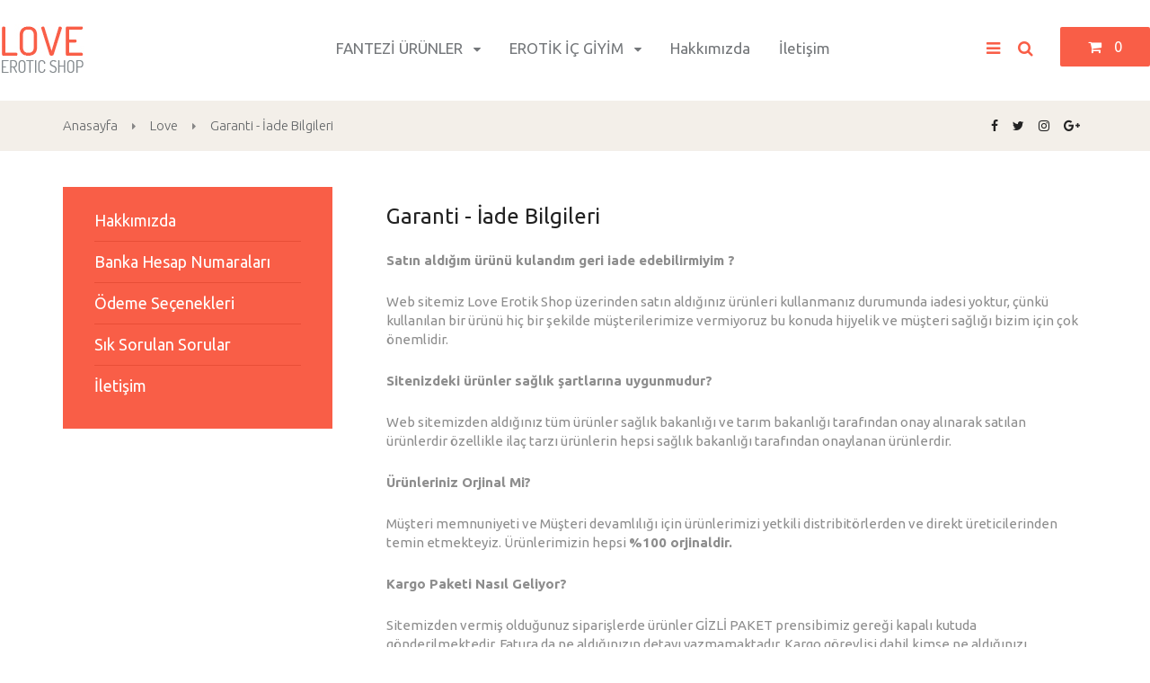

--- FILE ---
content_type: text/html; charset=UTF-8
request_url: https://www.loveeroticshop.com/love/garanti-iade-bilgileri
body_size: 4049
content:
<!DOCTYPE html><html lang=tr dir=ltr><head><title>Love Erotik Shop, Sex Shop Eskisehir, Seks Shop Eskisehir, Eskisehir seks shop, Eskisehir seks shop</title><meta name=description content="Eskişehir erotik shop mağazamızda vibratör, şişme bebek, realistik vajina, erotik iç giyim ürünleri bulunuyor. Cinsel hayatınızı renklendirin." /><meta name=keywords content="eskisehir, erotik shop, sex shop, eskisehir seks shop, geciktirici, sprey, şişme bebek, dildo vibratör, sexi kostüm" /><meta charset=UTF-8 /><meta http-equiv=X-UA-Compatible content="IE=edge" /><meta name=viewport content="width=device-width, initial-scale=1" /><meta name=robots content="index,follow" /><meta name=generator content="CMS 1.0.0" /><meta name=author content="https://plus.google.com/+Sevenadworks" /><meta property="og:type" content=website /><meta property="og:title" content="Love Erotik Shop, Sex Shop Eskisehir, Seks Shop Eskisehir, Eskisehir seks shop, Eskisehir seks shop" /><meta property="og:description" content="Eskişehir erotik shop mağazamızda vibratör, şişme bebek, realistik vajina, erotik iç giyim ürünleri bulunuyor. Cinsel hayatınızı renklendirin." /><meta property="og:url" content="https://www.loveeroticshop.com/tr/love/garanti-iade-bilgileri" /><meta property="og:image" content="https://www.loveeroticshop.com/images/love-erotik-shop-sosyal.jpg" /><meta property="og:site_name" content="Love Erotik Shop, Sex Shop Eskisehir, Seks Shop Eskisehir, Eskisehir seks shop, Eskisehir seks shop" /><meta name=google-site-verification content=pYOnVawwta-IVlAM6H1ZNYlsRzBU7RxzdsgRlrgclM0 /><meta name="msvalidate.01" content="" /><meta name='yandex-verification' content='' /><link rel=publisher href="https://plus.google.com/" /><link rel=canonical href="https://www.loveeroticshop.com/tr/love/garanti-iade-bilgileri" /><link rel="shortcut icon" href="/favicon.ico" type=image/x-icon /><link href="https://fonts.googleapis.com/css?family=Ubuntu:300,400,500,700" rel=stylesheet /><link rel=stylesheet href="/css/font-awesome.min.css"><link rel=stylesheet type=text/css href="/css/bootstrap.min.css" /><link rel=stylesheet type=text/css href="/css/fancybox.css" /><link rel=stylesheet type=text/css href="/css/validation-engine.css" /><link rel=stylesheet type=text/css href="/css/style.css" /><!--[if lt IE 9]><script type=text/javascript src="/js/html5shiv.min.js"></script><script type=text/javascript src="/js/respond.min.js"></script><![endif]--></head><body><header class=header><a class=loveeroticshop href=/><img src="/images/love-erotik-shop.jpg" alt="love erotik shop" width=94 height=56 /></a><div class=menu-area><nav class=navigation><ul class="main-menu list-unstyled"><li class="category fantezi-urunler"><a>FANTEZİ ÜRÜNLER <i class="fa fa-caret-down" aria-hidden=true></i></a><ul class=list-unstyled><li><ol class=list-unstyled><li><a href=/fantezi-urunler/realistik-penisler>REALİSTİK PENİSLER</a></li><li><a href=/fantezi-urunler/vibratorler>VİBRATÖRLER</a></li><li><a href=/fantezi-urunler/sisme-mankenler>ŞİŞME MANKENLER</a></li><li><a href=/fantezi-urunler/vajinalar>VAJİNALAR</a></li><li><a href=/fantezi-urunler/belden-baglamalilar>BELDEN BAĞLAMALILAR</a></li><li><a href=/fantezi-urunler/masaj-yaglari>MASAJ YAĞLARI</a></li><li><a href=/fantezi-urunler/kayganlastiricilar>KAYGANLAŞTIRICILAR</a></li><li><a href=/fantezi-urunler/fantezi-aksesuarlar>FANTEZİ AKSESUARLAR</a></li><li><a href=/fantezi-urunler/penis-gelistiriciler>PENİS GELİŞTİRİCİLER</a></li><li><a href=/fantezi-urunler/afrodizyaklar>AFRODİZYAKLAR</a></li><li><a href=/fantezi-urunler/prezervatifler>PREZERVATİFLER</a></li><li><a href=/fantezi-urunler/geciktiriciler>GECİKTİRİCİLER</a></li></ol></li></ul></li><li class="category erotik-ic-giyim"><a>EROTİK İÇ GİYİM <i class="fa fa-caret-down" aria-hidden=true></i></a><ul class=list-unstyled><li><ol class=list-unstyled><li><a href=/erotik-ic-giyim/deri-ic-giyim>DERİ İÇ GİYİM</a></li><li><a href=/erotik-ic-giyim/vucut-coraplari>VÜCUT ÇORAPLARI</a></li><li><a href=/erotik-ic-giyim/sexy-kostumler>SEXY KOSTÜMLER</a></li><li><a href=/erotik-ic-giyim/jartiyer-gecelikler>JARTİYER & GECELİKLER</a></li></ol></li></ul></li><li class="hidden-sm "><a href=/love/hakkimizda>Hakkımızda</a></li><li class="hidden-sm "><a href=/love/iletisim>İletişim</a></li></ul></nav><nav class=mobile-navigation><ul class="main-menu list-unstyled"><li><a href=/fantezi-urunler>FANTEZİ ÜRÜNLER</a><i class="fa fa-caret-down" aria-hidden=true data-toggle=collapse data-target="#menu-fantezi-urunler"></i><div class=clear-both></div><ul id=menu-fantezi-urunler class="collapse list-unstyled"><li><a href=/fantezi-urunler/realistik-penisler>REALİSTİK PENİSLER</a></li><li><a href=/fantezi-urunler/vibratorler>VİBRATÖRLER</a></li><li><a href=/fantezi-urunler/sisme-mankenler>ŞİŞME MANKENLER</a></li><li><a href=/fantezi-urunler/vajinalar>VAJİNALAR</a></li><li><a href=/fantezi-urunler/belden-baglamalilar>BELDEN BAĞLAMALILAR</a></li><li><a href=/fantezi-urunler/masaj-yaglari>MASAJ YAĞLARI</a></li><li><a href=/fantezi-urunler/kayganlastiricilar>KAYGANLAŞTIRICILAR</a></li><li><a href=/fantezi-urunler/fantezi-aksesuarlar>FANTEZİ AKSESUARLAR</a></li><li><a href=/fantezi-urunler/penis-gelistiriciler>PENİS GELİŞTİRİCİLER</a></li><li><a href=/fantezi-urunler/afrodizyaklar>AFRODİZYAKLAR</a></li><li><a href=/fantezi-urunler/prezervatifler>PREZERVATİFLER</a></li><li><a href=/fantezi-urunler/geciktiriciler>GECİKTİRİCİLER</a></li></ul></li><li><a href=/erotik-ic-giyim>EROTİK İÇ GİYİM</a><i class="fa fa-caret-down" aria-hidden=true data-toggle=collapse data-target="#menu-erotik-ic-giyim"></i><div class=clear-both></div><ul id=menu-erotik-ic-giyim class="collapse list-unstyled"><li><a href=/erotik-ic-giyim/deri-ic-giyim>DERİ İÇ GİYİM</a></li><li><a href=/erotik-ic-giyim/vucut-coraplari>VÜCUT ÇORAPLARI</a></li><li><a href=/erotik-ic-giyim/sexy-kostumler>SEXY KOSTÜMLER</a></li><li><a href=/erotik-ic-giyim/jartiyer-gecelikler>JARTİYER & GECELİKLER</a></li></ul></li><li class="hidden-sm "><a href=/love/hakkimizda>Hakkımızda</a></li><li class="hidden-sm "><a href=/love/iletisim>İletişim</a></li></ul></nav><a class="btn basket shadow-none hidden-xs" href=/sepetim><i class="fa fa-shopping-cart" aria-hidden=true></i> 0</a><button class="btn search-btn shadow-none outline-none hidden-xs"><i class="fa fa-search" aria-hidden=true></i></button><button class="btn menu-btn shadow-none outline-none hidden-xs"><i class="fa fa-bars" aria-hidden=true></i></button><button class="btn main-menu-btn shadow-none outline-none visible-xs"><i class="fa fa-list" aria-hidden=true></i><span class=padding-left-10>Menü</span></button><button class="btn search-btn shadow-none outline-none visible-xs"><i class="fa fa-search" aria-hidden=true></i><span class=padding-left-10>Arama</span></button><button class="btn menu-btn shadow-none outline-none visible-xs"><i class="fa fa-bars" aria-hidden=true></i><span class=padding-left-10>Üyelik</span></button><a class="btn basket shadow-none visible-xs" href=/sepetim><i class="fa fa-shopping-cart" aria-hidden=true></i> 0</a><div class=search-area><form id=arama-form class="arama-form overflow-hidden" action=/arama method=post enctype=application/x-www-form-urlencoded><div class=input-group><input type=text name=arama class="search-query form-control border-none radius-none shadow-none" placeholder=Ara autocomplete=off /><span class=input-group-btn><button class="btn border-none radius-none shadow-none outline-none" type=submit><i class="fa fa-search" aria-hidden=true></i></button></span></div><input class=display-none type=text name=arama1 value="" /><input type=hidden name=arama2 value="" /></form></div><ul class="menu-list list-unstyled"><li><a href=/uyelik>Üye Girişi</a></li><li><a href=/uyelik>Yeni Üyelik</a></li></ul><div class=clear-both></div></div></header><div class=content-header><div class=container><ul class=list-unstyled><li><a href=/>Anasayfa</a></li><li><i class="fa fa-caret-right" aria-hidden=true></i><a href=/love>Love</a></li><li><i class="fa fa-caret-right" aria-hidden=true></i><a href=/love/garanti-iade-bilgileri>Garanti - İade Bilgileri</a></li></ul><ol class=list-unstyled><li><a href="https://www.facebook.com/Eskisehireroticshop/" target=_blank><i class="fa fa-facebook" aria-hidden=true></i></a></li><li><a href="https://twitter.com/LoveErotikShop" target=_blank><i class="fa fa-twitter" aria-hidden=true></i></a></li><li><a href="https://www.instagram.com/loveeroticshop/" target=_blank><i class="fa fa-instagram" aria-hidden=true></i></a></li><li><a href="https://plus.google.com/b/106071710781866481512/+Eskisehireroticshop" target=_blank><i class="fa fa-google-plus" aria-hidden=true></i></a></li></ol></div></div><div class="container-area container"><aside class=pages-menu><ul class=list-unstyled><li><a href=/love/hakkimizda>Hakkımızda</a></li><li><a href=/love/banka-hesap-numaralari>Banka Hesap Numaraları</a></li><li><a href=/love/odeme-secenekleri>Ödeme Seçenekleri</a></li><li><a href=/love/sik-sorulan-sorular>Sık Sorulan Sorular </a></li><li><a href=/love/iletisim>İletişim</a></li></ul></aside><aside class=pages-area><h1>Garanti - İade Bilgileri</h1><div class=content-text><p><strong>Satın aldığım ürünü kulandım geri iade edebilirmiyim ?</strong></p><p>Web sitemiz Love Erotik Shop üzerinden satın aldığınız ürünleri kullanmanız durumunda iadesi yoktur, çünkü kullanılan bir ürünü hiç bir şekilde müşterilerimize vermiyoruz bu konuda hijyelik ve müşteri sağlığı bizim için çok önemlidir.</p><p><strong>Sitenizdeki ürünler sağlık şartlarına uygunmudur?</strong></p><p>Web sitemizden aldığınız tüm ürünler sağlık bakanlığı ve tarım bakanlığı tarafından onay alınarak satılan ürünlerdir özellikle ilaç tarzı ürünlerin hepsi sağlık bakanlığı tarafından onaylanan ürünlerdir.</p><p><strong>Ürünleriniz Orjinal Mi?</strong></p><p>Müşteri memnuniyeti ve Müşteri devamlılığı için ürünlerimizi yetkili distribitörlerden ve direkt üreticilerinden temin etmekteyiz. Ürünlerimizin hepsi <strong>%100 orjinaldir.</strong></p><p><strong>Kargo Paketi Nasıl Geliyor?</strong></p><p>Sitemizden vermiş olduğunuz siparişlerde ürünler GİZLİ PAKET prensibimiz gereği kapalı kutuda gönderilmektedir. Fatura da ne aldığınızın detayı yazmamaktadır. Kargo görevlisi dahil kimse ne aldığınızı göremez, bilemez.</p></div></aside></div><div class="content-bottom container"><ul class=list-unstyled><li><strong>150 TL Üzeri Ücretsiz Kargo</strong><i class="fa fa-truck" aria-hidden=true></i><p>Verdiğiniz toplam sipariş tutarı <strong>150 TL</strong> üzerinde ise kargo için ücret almıyoruz.</li><li><strong>Güvenli Alışveriş</strong><i class="fa fa-shield" aria-hidden=true></i><p>128/256 bit Comodo SSL Sertifikaları ile veri ve bilgi güvenliğiniz koruma altındadır.</li><li><strong>Whatsapp Sipariş</strong><i class="fa fa-whatsapp" aria-hidden=true></i><p>Whatsapp üzerinden 7/24 Online Sipariş verebilirsiniz. <br/>Tel: 0546 869 69 43</li></ul><p class=phone>0546 869 69 43 <i class="fa fa-phone" aria-hidden=true></i> 0543 633 13 25</p></div><footer class=footer><div class="container position-relative"><ul class="links list-unstyled"><li><a href=/hesabim/siparislerim>Sipariş Takibi, Sorgula</a></li><li><a href=/love/garanti-iade-bilgileri>Garanti - İade Bilgileri</a></li><li><a href=/love/gizlilik-ve-kullanim>Gizlilik ve Kullanım</a></li></ul><ul class="links list-unstyled"><li><a href=/love/hakkimizda>Love Sağlık Hakkında</a></li><li><a href=/love/banka-hesap-numaralari>Banka Hesap Numaları</a></li><li><a href=/love/odeme-secenekleri>Ödeme Seçenekleri</a></li><li><a href=/love/sik-sorulan-sorular>Sık Sorulan Sorular</a></li><li><a href=/love/iletisim>Bize Ulaşın</a></li></ul><address>İsmet İnönü 1 Caddesi, 52/2 Ilgaz İş Hanı, Kat: 1, Doktorlar Tramvay Durağı Karşısı Eskişehir, Love Sağlık, Erotic Shop Ürünleri.</address><p><i class="fa fa-check-circle-o" aria-hidden=true></i><span>İNTERNETTE GÜVENLİ ALIŞVERİŞ</span></p><button class="btn border-none radius-none outline-none"><i class="fa fa-angle-up" aria-hidden=true></i></button></div></footer><div class=copyright><div class=container><p class=float-left>Copyright © 2016-2024 Love Sağlık Ürünleri Eskişehir.</p><ul class=list-unstyled><li><a href="https://www.facebook.com/Eskisehireroticshop/" target=_blank><i class="fa fa-facebook" aria-hidden=true></i></a></li><li><a href="https://twitter.com/LoveErotikShop" target=_blank><i class="fa fa-twitter" aria-hidden=true></i></a></li><li><a href="https://www.instagram.com/loveeroticshop/" target=_blank><i class="fa fa-instagram" aria-hidden=true></i></a></li><li><a href="https://plus.google.com/b/106071710781866481512/+Eskisehireroticshop" target=_blank><i class="fa fa-google-plus" aria-hidden=true></i></a></li></ul><p class=float-right><a class=sevenadworks href="http://www.sevenadworks.com"><img src="/images/site-technology-seven-adworks.png" alt="seven adworks" width=161 height=17 /></a></p></div></div><script type=text/javascript src="/js/jquery-2.2.3.min.js"></script><script type=text/javascript src="/js/bootstrap.min.js"></script><script type=text/javascript src="/js/fancybox.js"></script><script type=text/javascript src="/js/validation-engine.js"></script><script type=text/javascript src="/js/validation-engine-tr.js"></script><script type=text/javascript src="/js/maskedinput.min.js"></script><script type=text/javascript src="/js/run.js"></script><script> (function(i,s,o,g,r,a,m){i['GoogleAnalyticsObject']=r;i[r]=i[r]||function(){(i[r].q=i[r].q||[]).push(arguments)},i[r].l=1*new Date();a=s.createElement(o),m=s.getElementsByTagName(o)[0];a.async=1;a.src=g;m.parentNode.insertBefore(a,m) })(window,document,'script','https://www.google-analytics.com/analytics.js','ga'); ga('create', 'UA-92070567-1', 'auto'); ga('send', 'pageview');</script><script src="https://maps.googleapis.com/maps/api/js?key=AIzaSyCwVKQOahnEYeDaYbUifnUyK7lB62Y_p_o" type=text/javascript></script><script type=text/javascript> function init_map(){var myOptions = {zoom:17,center:new google.maps.LatLng(39.778606, 30.515037),scrollwheel:false,mapTypeId: google.maps.MapTypeId.ROADMAP};map = new google.maps.Map(document.getElementById("gmap_canvas"),myOptions);marker = new google.maps.Marker({map: map,icon:"/images/beachflag.png",position: new google.maps.LatLng(39.778606, 30.515037)});}google.maps.event.addDomListener(window, 'load', init_map);</script></body></html>

--- FILE ---
content_type: text/css
request_url: https://www.loveeroticshop.com/css/style.css
body_size: 5889
content:
@charset "utf-8";

/*
  ************************************************************************
  *  STYLE
  ************************************************************************  
*/
html, body { height:100%; position: relative; }
body { color:#8d8d8d; font-size:15px; font-family: 'Ubuntu', sans-serif; }
.about-body { background-color:#e1e3e5; }
.about-header { padding-top:50px; padding-bottom:60px; }
.age-area { height:100%; margin-bottom:-140px; padding-bottom:140px; }
.age-area h1 { margin-top:0px; margin-bottom:10px; color:#000000; font-size:26px; font-weight:400; }
.age-area p { max-width:760px; margin-left:auto; margin-right:auto; color:#848a8e; font-size:14px; }
.age-question { padding:20px 0px; color:#f54f36; font-size:55px; }
.age-question a { color:#f54f36; cursor:pointer; }
.about-footer { height:140px; overflow:hidden; padding-top:40px; padding-bottom:40px; color:#ffffff; font-size:14px; background-color:#383a3b; }
.about-footer p { margin-bottom:0px; }

.swiper-container { width:100%; position:relative; }
.swiper-wrapper { background-image:url(/images/slide-1.jpg); background-repeat:no-repeat; background-position:center center; background-size:cover; }
.swiper-slide { display:table; text-align:center; color:#ffffff; position:relative; z-index:0; background-repeat:no-repeat; background-position:center center; background-size:cover; }
.swiper-slide .slide-text { max-width:1140px; display: table-cell; margin:0px auto; vertical-align:middle; position:relative; z-index:2; }
.swiper-slide p { margin-bottom:30px; padding-bottom:20px; color:#ffffff; font-size:22px; position:relative; -webkit-transition: all 0.3s ease-in-out; -o-transition: all 0.3s ease-in-out; transition: all 0.3s ease-in-out; }
.swiper-slide p:after {  content: '';  width:100px;  height: 4px;  display: block;  position: absolute;  bottom: 0;  background-color: #fd806e;  left: 50%; margin-left: -50px; -webkit-transition: all 0.3s ease-in-out;  -o-transition: all 0.3s ease-in-out;  transition: all 0.3s ease-in-out; }
.swiper-slide h2 { margin-bottom:10px; color:#ffffff; font-size:70px; font-weight:700; }
.swiper-slide h3 { margin-top:0px; margin-bottom:40px; color:#ffffff; font-size:55px; font-weight:400; }
.swiper-slide a.btn { padding:10px 36px; color:#ffffff; font-size:20px; border-radius:2px; background-color:#f95e47; }
.swiper-slide:hover p:after { width:160px; margin-left: -80px; }
.swiper-button-next { color:#f95e47; font-size:54px; background:none !important; }
.swiper-button-prev { color:#f95e47; font-size:54px; background:none !important; }

.header { max-width:1360px; min-height:112px; margin:0px auto; position:relative; z-index:2; }
.header .loveeroticshop { display:inline-block; float:left; margin-top:27px; position:relative; z-index:2; }
.header .basket { padding:10px 0px; text-align:center; color:#ffffff; font-size:16px; border-radius:2px; background-color:#f95e47; }
.header .basket > i { margin-right:10px; }
.header .main-menu-btn, .header .search-btn, .header .menu-btn { color:#f95e47; font-size:16px; }
.header .search-area { visibility: hidden; opacity:0; position:absolute; box-shadow:0px 0 5px rgba(0, 0, 0, 0.35); background-color:#ffffff; -webkit-transition: all 0.3s ease-in-out; -moz-transition: all 0.3s ease-in-out; -ms-transition: all 0.3s ease-in-out; -o-transition: all 0.3s ease-in-out; transition: all 0.3s ease-in-out; }
.header .search-area-active { visibility:visible; opacity:1; }
.header .search-area form .input-group .form-control { height:52px; padding:16px 16px; }
.header .search-area form .btn { padding:16px 16px; color:#fd806e; background-color:#ffffff; }
.header .menu-list { visibility: hidden; opacity:0; position:absolute; z-index:4; box-shadow:0px 0 5px rgba(0, 0, 0, 0.35); background-color:#ffffff; -webkit-transition: all 0.3s ease-in-out; -moz-transition: all 0.3s ease-in-out; -ms-transition: all 0.3s ease-in-out; -o-transition: all 0.3s ease-in-out; transition: all 0.3s ease-in-out; } 
.header .menu-list-active { visibility:visible; opacity:1; }

.index-content { padding-top:50px; padding-bottom:0px; }
.index-content > h6 { margin-left:42px; margin-bottom:30px; color:#222222; font-size:20px; }
.category-list { overflow:hidden; clear:both; margin-bottom:20px; text-align:center; }
.category-list > li { max-width:555px; display:inline-block; overflow:hidden; margin-bottom:30px; text-align:left; color:#f94328; font-size:18px; border-radius:2px; position:relative; }
.category-list > li > a { display:block; overflow:hidden; }
.category-list > li > h4, .category-list > li > h5 { margin:0px; color:#616466; font-size:24px; font-weight:400; position:absolute; left:50px; top:100px; z-index:1; }
.category-list > li > h4 { color:#f95e47; font-size:32px; font-weight:700; top:135px; }
.category-list > li > span { position:absolute; right:36px; bottom:26px; z-index:1; cursor:pointer; }

.producst-list { overflow:hidden; clear:both; margin-bottom:20px; text-align:center; vertical-align:top; }
.producst-list > li { width:330px; display:inline-block; overflow:hidden; margin-bottom:30px; padding-bottom:25px; text-align:left; border:1px solid #e8e9e9; }
.producst-list > li .img-link { display:block; overflow:hidden; color:#8d8d8d; font-size:15px; }
.producst-list > li .img-link img { margin-left:auto; margin-right:auto; }
.producst-list > li .img-link span { height:70px; display:block; overflow:hidden; padding:15px 30px 10px 30px; }
.producst-list > li .price { display:inline-block; float:left; margin-top:6px; margin-bottom:12px; margin-left:30px; color:#f95e47; font-size:18px; }
.producst-list > li .price i { padding-left:5px; font-size:16px; }
.producst-list > li .cart { display:inline-block; float:right; margin-right:30px; padding:4px 14px; color:#f95e47; font-size:20px; border-radius:2px; background-color:transparent; }
.producst-list > li .cart:hover { color:#ffffff; background-color:#f95e47; -webkit-transition: all, 0.3s, ease-in-out;  -o-transition: all, 0.3s, ease-in-out;  transition: all, 0.3s, ease-in-out; }
.producst-list > li .sold-out { display:block; float:right; margin-top:6px; margin-right:30px; color:#222222; font-size:18px; }

.content-bottom { padding-bottom:30px; text-align:center; }
.content-bottom ul { overflow:hidden; margin-bottom:40px; padding-top:40px; color:#ffffff; font-size:15px; border-radius:2px; background-color:#f94328; }
.content-bottom ul > li { max-width:340px; display:inline-block; margin-bottom:40px; padding:0px 50px; }
.content-bottom ul > li > strong { display:block; margin-bottom:20px; font-size:18px; }
.content-bottom ul > li > i { font-size:42px; }
.content-bottom ul > li > p { margin-top:16px; margin-bottom:0px; }
.content-bottom .phone { overflow:hidden; color:#000000; font-size:20px; }
.content-bottom .phone i { padding:0px 16px; color:#f94328; font-size:24px; }

.footer { padding-top:60px; padding-bottom:50px; background-color:#383a3b; }
.footer .links { width:222px; float:left; margin-right:80px; border-right:1px solid #414243; }
.footer .links > li { margin-bottom:2px; }
.footer .links > li > a { display:block; color:#a8acaf; font-size:15px; }
.footer .links > li > a > strong { display:block; margin-bottom:16px; color:#1a1a18; font-size:18px; }
.footer .links > li > a:hover { color:#ffffff; }
.footer address { width:515px; float:right; clear:right; margin-bottom:35px; color:#a8acaf; font-size:15px; }
.footer p { width:515px; overflow:hidden; float:right; clear:right; color:#f95e47; font-size:19px;}
.footer p i { display:inline-block; float:left; margin-right:10px; font-size:31px; }
.footer p span { display:inline-block; float:left; padding-left:10px; line-height:31px; }
.footer button { width:40px; height:40px; color:#ffffff !important; position:absolute; right:15px; bottom:-60px; background-color:#f94328; }
.copyright { padding-top:36px; padding-bottom:56px; background-color:#e8e9e9; }
.copyright p { line-height:29px; }
.copyright ul { float:left; margin-left:15px; text-align:center; }
.copyright ul > li { display:inline-block; margin-right:6px; }
.copyright ul > li > a { width:32px; height:32px; display:block; color:#e8e9e9; font-size:18px; line-height:32px; border-radius:16px; background-color:#383a3b; }

/* Content Style */
.content-header { margin-bottom:40px; padding-top:14px; color:#ffffff; font-size:18px; font-weight:300; background-color:#f3efe9; }
.content-header ul { float:left; margin-bottom:14px; }
.content-header ul > li { display:inline-block; margin-right:16px; }
.content-header ul > li > i { margin-right:16px; color:#868686; font-size:12px; }
.content-header ul > li > a { color:#616466; font-size:15px; }
.content-header ul > li > a:hover { color:#f95e47; }
.content-header ol { float:right; margin-bottom:14px; }
.content-header ol > li { display:inline-block; }
.content-header ol > li > a { display:block; padding:4px 8px; color:#222222; font-size:14px; }

.container-area { padding-bottom:20px; }
.content-area {  }
.content-area > h1 { margin-top:0px; margin-bottom:20px; color:#222222; font-size:24px; }

.category-info { overflow:hidden; margin-bottom:15px; margin-left:40px; margin-right:40px; }
.category-info h1 { float:left; margin-top:0px; margin-bottom:10px; color:#222222; font-size:20px; }
.category-info ol{ float:right; margin-bottom:0px; }
.category-info ol > li { display:inline-block; margin-bottom:10px; padding:0px 10px; }
.category-info ol > li > a { display:block; color:#8d8d8d; font-size:15px; }
.category-info ol > li.active > a, .category-info ol > li > a:hover { color:#f95e47; }

.product-images { width:560px; float:left; margin-bottom:30px; position:relative; z-index:1; }
.product-images .large-images { height:420px; display:block; overflow:hidden; margin-bottom:0px; border:1px solid #e8e9e9; }
.product-images .large-images > li { width:100%; overflow:hidden; text-align:center; visibility:hidden; opacity:0; position:absolute; left:0px; top:0px; z-index:0; /*-webkit-transition: all 0.3s ease-in-out; -moz-transition: all 0.3s ease-in-out; -ms-transition: all 0.3s ease-in-out; -o-transition: all 0.3s ease-in-out; transition: all 0.3s ease-in-out;*/ }
.product-images .large-images > li.active { position:relative; visibility:visible; opacity:1; z-index:1; }
.product-images .large-images li img { margin-left:auto; margin-right:auto; }
.product-images .product-pager-list { margin-bottom:0px; }
.product-images .product-pager-list > li { display:inline-block; margin-top:28px; text-align:center; border:1px solid #e8e9e9; cursor:pointer; }
.product-images .product-pager-list > li.active { border:1px solid #f9c5a9; }
.zoomContainer { overflow:hidden; z-index:1; }

.product-area { width:540px; float:right; margin-bottom:30px; }
.product-area h2 { margin-top:20px; margin-bottom:10px; color:#222222; font-size:24px; }
.product-area h3 { margin-top:0px; margin-bottom:10px; color:#b59059; font-size:18px; }
.product-area .product-info { margin-top:26px; margin-bottom:60px; }
.product-area .product-info > span { color:#8d8d8d; font-size:15px; }
.product-area .product-info > button { margin-left:10px; margin-right:30px; padding:10px 20px; color:#f95e47; font-size:15px; border:none; box-shadow:none; outline:none; cursor:text; background-color:#f3efe9; }
.product-area .product-price { color:#f95e47; font-size:40px; }
.product-area .product-price > i { padding-left:6px; font-size:24px; }
.product-area .product-cart { overflow:hidden; margin-top:60px; color:#8d8d8d; font-size:18px; }
.product-area .product-cart form { text-align:left; }
.product-area .product-cart form input { max-width:50px; padding:12px 0px; text-align:center; color:#222222; font-size:18px; border:none; box-shadow:none; outline:none; background-color:#f3efe9; }
.product-area .product-cart button { padding:10px 30px; color:#ffffff; font-size:18px; border-radius:2px; background-color:#f95e47; }
.product-area .product-cart button.sold-out { color:#eeeeee; background-color:#222222; }
.product-area .product-cart .piece-text { padding:0px 16px; }

.product-text { overflow:hidden; margin-bottom:30px; padding:30px 40px; color:#8d8d8d; font-size:15px; line-height:21px; border:1px solid #e8e9e9; }
.product-text h4 { margin-top:0px; margin-bottom:26px; color:#222222; font-size:20px; }
.product-text p { margin-bottom:20px; }

.my-account-area { margin-bottom:40px; padding:40px 35px; border:1px solid #e8e9e9; }
.my-account-area > h1 { margin-top:0px; margin-bottom:20px; color:#000000; font-size:20px; font-weight:600; }
.my-account-area > h1 > span { color:#f95e47; }
.my-account-area .my-account-list { margin-bottom:0px; text-align:left; vertical-align:top; }
.my-account-area .my-account-list > li { width:330px; min-height:120px; display:inline-block; margin-top:15px; margin-bottom:15px; text-align:left; border:1px solid #e8e9e9; }
.my-account-area .my-account-list > li > a { display:block; padding:25px 30px; color:#535759; font-size:14px; }
.my-account-area .my-account-list > li > a > strong { display:block; margin-bottom:15px; color:#000000; font-size:18px; }
.my-account-area .my-account-list > li > a:hover { color:#ffffff; background-color:#f95e47; }
.my-account-area .my-account-list > li > a:hover > strong { color:#ffffff; }
.my-account-menu { margin-bottom:25px; padding:25px; border:1px solid #e8e9e9; }
.my-account-menu > li { display:inline-block; }
.my-account-menu > li > a { display:block; padding:0px 12px; color:#000000; font-size:18px; font-weight:600; }
.my-account-menu > li.active > a, .my-account-menu > li > a:hover { color:#f95e47; }

.my-orders-table { margin-bottom:40px; border:1px solid #e5e5e5; }
.my-orders-table > thead > tr { background-color:#f3efe9; }
.my-orders-table > thead > tr > th { width:15%; padding:12px 20px; color:#050708; font-size:15px; font-weight:normal; border:1px solid #e5e5e5; border-bottom:none; }
.my-orders-table > thead > tr > th.product { width:60%; color:#616466; }
.my-orders-table > thead > tr > th.piece { width:10%; }
.my-orders-table > tbody > tr > th {  }
.my-orders-table > tbody > tr > td { padding:26px 20px; vertical-align:top; color:#222222; font-size:14px; line-height:19px; border:1px solid #e5e5e5; }
.my-orders-table > tbody > tr > td > i { font-size:13px; }
.my-orders-table > tbody > tr > td.product .pro-image { width:130px; height:98px; display:block; overflow:hidden; float:left; margin-right:20px; text-align:center; border:1px solid #e5e5e5; }
.my-orders-table > tbody > tr > td.product .pro-title {  }
.my-orders-table > tbody > tr > td.product span { display:block; margin-top:10px; font-size:16px; }
.my-orders-table > tbody > tr > td.product span.code { margin-top:4px; color:#f95e47; }
.my-orders-table > tbody > tr > td.price, .my-orders-table > tbody > tr > td.piece, .my-orders-table > tbody > tr > td.total { color:#000000; line-height:29px; font-weight:600; }
.my-orders-table > tbody > tr > td.total { color:#f95e47; }
.my-orders-table > tfoot > tr > th { padding:8px 20px; vertical-align:top; color:#222222; font-size:15px; border-left:1px solid #e5e5e5; background-color:#f0f0f0; }
.my-orders-table > tfoot > tr > th > i { font-size:13px; }
.my-orders-table > tfoot > tr > th.total { color:#f95e47; }
.my-orders-table > tfoot > tr > td { padding:30px; vertical-align:middle; color:#616466; font-size:14px; } 
.my-orders-table > tfoot > tr > td.cargo { border-left:1px solid #e5e5e5; }
.my-orders-table > tfoot > tr > td .btn { color: #222222; font-size:16px; }
.my-orders-table > tfoot > tr > td .btn > i { margin-right:10px; padding:12px 10px; color:#616466; border:1px solid #e5e5e5; background-color:#f3efe9; }


.shopping-cart { margin-bottom:40px; }
.shopping-cart > h1 { margin-top:0px; margin-bottom:20px; color:#000000; font-size:20px; font-weight:600; }
.shopping-cart > h1 > span { color:#f95e47; }

.shopping-cart table { border:1px solid #e5e5e5; }
.shopping-cart table > thead > tr { background-color:#f3efe9; }
.shopping-cart table > thead > tr > th { padding:12px 20px; color:#050708; font-size:15px; font-weight:normal; border:1px solid #e5e5e5; border-bottom:none; }
.shopping-cart table > thead > tr > th.product { width:54%; }
.shopping-cart table > thead > tr > th.price { width:12%; }
.shopping-cart table > thead > tr > th.piece { width:16%; }
.shopping-cart table > thead > tr > th.total { width:12%; }
.shopping-cart table > thead > tr > th.delete { width:6%;}
.shopping-cart table > tbody > tr > th {  }
.shopping-cart table > tbody > tr > td { padding:26px 20px; vertical-align:top; color:#222222; font-size:14px; line-height:19px; border:1px solid #e5e5e5; }
.shopping-cart table > tbody > tr > td .btn { padding:6px 12px; vertical-align:top; border-radius:0px;  }
.shopping-cart table > tbody > tr > td.product {  }
.shopping-cart table > tbody > tr > td.product .pro-image { width:130px; height:98px; display:block; overflow:hidden; float:left; margin-right:20px; text-align:center; border:1px solid #e5e5e5; }
.shopping-cart table > tbody > tr > td.product .pro-title {  }
.shopping-cart table > tbody > tr > td.product span { display:block; margin-top:10px; font-size:16px; }
.shopping-cart table > tbody > tr > td.product span.code { margin-top:4px; color:#f95e47; }
.shopping-cart table > tbody > tr > td.price { color:#000000; line-height:29px; font-weight:700; }
.shopping-cart table > tbody > tr > td.price i { font-size:14px; }
.shopping-cart table > tbody > tr > td.piece {  }
.shopping-cart table > tbody > tr > td.piece span { display:inline-block; padding:5px 14px; font-size:14px; font-weight:600; border:1px solid #e5e5e5; }
.shopping-cart table > tbody > tr > td.piece .btn { font-size:12px; }
.shopping-cart table > tbody > tr > td.total { color:#f95e47; line-height:29px; font-weight:700; }
.shopping-cart table > tbody > tr > td.total i { font-size:14px; }
.shopping-cart table > tbody > tr > td.delete {  }
.shopping-cart table > tbody > tr > td.piece .btn { font-size:12px; }
.shopping-cart table > tbody > tr > td .btn:hover { color:#ffffff; background-color:#f95e47; }
.shopping-cart table > tfoot > tr > th { padding:8px 20px; vertical-align:top; color:#222222; font-size:15px; font-weight:normal; border-left:1px solid #e5e5e5; background-color:#f0f0f0; }
.shopping-cart table > tfoot > tr > th i { font-size:14px; }
.shopping-cart table > tfoot > tr > th.total { color:#f95e47; font-weight:600; }
.shopping-cart table > tfoot > tr > td { padding:8px 20px; text-align:left; vertical-align:middle; border:none; }
.shopping-cart table > tfoot > tr > td.complete-shopping { padding:0px; text-align:center; background-color:#3db97d; }
.shopping-cart table > tfoot > tr > td.complete-shopping > button { width:100%; padding:14px; text-align:center; color:#ffffff; font-size:18px; background-color:#3db97d; }
.shopping-cart table > tfoot > tr > td > .btn { padding:12px 24px; color:#ffffff; font-size:16px; background-color:#f95e47; }

.orders-left-area { width:760px; float:left; margin-bottom:30px; }
.orders-menu { overflow:hidden; clear:both; margin-bottom:40px; text-align:center; border:1px solid #e5e5e5; }
.orders-menu > li { padding:20px 30px; color:#222222; font-size:18px; font-weight:500; border-left:1px solid #e5e5e5; }
.orders-menu > li:first-child { border-left:none; }
.orders-menu > li.active { color:#ffffff; background-color:#f95e47; }
.payment-option-list { overflow:hidden; clear:both; margin-top:10px; margin-bottom:0px; text-align:center; vertical-align:top; }
.payment-option-list > li { width:47%; height:40px; display:block; float:left; margin-bottom:20px; color:#222222; font-size:18px; line-height:38px; border:1px solid #dfdfdf; cursor:pointer; }
.payment-option-list > li:nth-child(2n+2) { margin-left:6%; }
.payment-option-list > li i { font-size:14px; }
.payment-option-list > li a { height:40px; display:block; color:#222222; }
.payment-option-list > li.active { color:#ffffff; background-color:#f95e47; }
.payment-option-area { color:#616466; font-size:14px; -webkit-transition: all 0.3s ease-in-out; -moz-transition: all 0.3s ease-in-out; -ms-transition: all 0.3s ease-in-out; -o-transition: all 0.3s ease-in-out; transition: all 0.3s ease-in-out;}
.payment-option-area p { margin-bottom:25px; }
.payment-option-area strong { color:#000000; }
.payment-option-area span { color:#f95e47; }
.payment-option-area ul { margin-bottom:0px; font-size:14px; }
.active-payment { display:block; }
.contract-area { height:300px; display:block; overflow-y:scroll; margin-top:20px; padding:30px 20px 20px 20px; border:1px solid #e8e9e9; border-top:2px solid #f95e47; }

.orders-result-area { margin-bottom:30px; padding:30px 20px 35px 20px; color:#616466; font-size:15px; border:1px solid #e8e9e9; border-top:2px solid #f95e47; }
.orders-result-area h2 { margin-top:20px; margin-bottom:10px; color:#f95e47; font-size:32px; }
.orders-result-area p { margin-bottom:10px; }
.orders-result-area .orders-number { display:inline-block; margin-top:25px; margin-bottom:35px; padding:25px 35px; color:#616466; font-size:18px; border:1px solid #e5e5e5; background-color:#f0f0f0; }
.orders-result-area .orders-number strong { color:#222222; font-size:26px; }
.orders-result-area .links { color:#f95e47; font-size:20px; font-weight:600; }

.orders-right-area { width:340px; float:right; margin-bottom:30px; }
.orders-right-area .orders-summury { padding:20px 30px; color:#222222; font-size:18px; font-weight:500; border:1px solid #e5e5e5; }
.orders-right-area ul { margin-bottom:0px; padding:30px 20px 20px 30px; color:#222222; font-size:16px; border:1px solid #e5e5e5; }
.orders-right-area ul > li { overflow:hidden; margin-bottom:10px; }
.orders-right-area ul > li > span { display:inline-block; float:left; }
.orders-right-area ul > li > strong { display:inline-block; float:right; }
.orders-right-area ul > li > strong > i { font-size:13px; }
.orders-right-area ul > li.total { color:#f95e47; }
.orders-right-area address { display:block; overflow:hidden; clear:both; margin-top:30px; margin-bottom:30px; padding:0px 0px; color:#616466; font-size:14px; }
.orders-right-area address > strong { color:#000000; }
.orders-right-area address > span { color:#222222; }
.orders-right-area address > a {  }
.orders-right-area button { width:100%; display:block; margin-top:30px; padding:12px 32px; text-align:center; color:#ffffff; font-size:18px; background-color:#3db97d; }
.orders-right-area button:hover { color:#ffffff; }
.orders-right-area button > i { margin-left:10px; }

.pages-menu { width:300px; float:left; margin-bottom:30px; }
.pages-menu > ul { margin-bottom:0px; padding:25px 35px; background-color:#f95e47; }
.pages-menu > ul > li { margin-bottom:10px; border-bottom:1px solid #e84e37; }
.pages-menu > ul > li:last-child { border-bottom:none; }
.pages-menu > ul > li > a { display:block; margin-bottom:10px; color:#ffffff; font-size:18px; }
.pages-menu > ul > li.active > a, .pages-menu > ul > li > a:hover { color:#803024; }

.pages-area { width:780px; float:right; margin-bottom:50px; }
.pages-area > h1 { margin-top:20px; margin-bottom:25px; color:#222222; font-size:24px; font-weight:400; }

.content-text {  }
.content-text p { margin-bottom:25px; line-height:21px; }
.content-text h2 { color:#1a1a19; font-size:17px; font-weight:700; }
.content-text h3 {color:#1a1a19; font-size:16px; font-weight:700; }

#gmap_canvas { max-width:780px; height:340px; margin: 0px auto; margin-bottom:30px; padding: 0px; border:1px solid #e7edef; }

.all-gellery { overflow:hidden; padding-top:10px; }
.all-gellery ul {  }
.all-gellery ul > li { width:145px; height:111px; display:inline-block; margin-right:20px; margin-bottom:20px; text-align:center; vertical-align:middle; }
.all-gellery ul > li a { display:block; color:#f6a11b; line-height:17px;  }
.all-gellery ul > li i { margin-top:25px; }
.all-gellery ul > li span { height:52px; display:block; overflow:hidden; padding:15px }
.all-gellery ul > li a:hover { color:#1a1a18; }
.all-gellery ul > li img { -webkit-filter: grayscale(100%); filter: grayscale(100%); -webkit-transition: .3s ease-in-out; transition: .3s ease-in-out; }
.all-gellery ul > li img:hover { -webkit-transition: .3s ease-in-out; transition: .3s ease-in-out; -webkit-filter: grayscale(0); filter: grayscale(0); }

.left-form-area { max-width:385px; float:left; }
.right-form-area { max-width:725px; float:right; }

.form-area { display:block; overflow:hidden; clear:both; margin-bottom:30px; padding:30px 20px 20px 20px; border:1px solid #e8e9e9; border-top:2px solid #f95e47; }
.form-login { border-top:2px solid #3db97d; }
.form-password { border-top:2px solid #222222; }
.form-area a.link { color:#000000; text-decoration:underline !important; }
.form-area .form-header { padding:0px 15px; margin-bottom:20px; color:#222222; font-size:21px; font-weight:600; }
.form-area .form-header > span { float:right; font-size:14px; font-weight:500; line-height:32px; }
.form-area .form-group { margin-bottom:20px; }
.form-area label { color:#616466; font-weight:normal; }
.form-area .form-control { height:auto; padding:10px; color:#222222; border-radius:0px; border:1px solid #dfdfdf; background-color:#f5f5f5; }
.form-area .form-control[readonly="readonly"] { background-color:#ccc; }
.form-area .checkbox, form-area .radio { margin-top:8px; margin-bottom:18px; }
.form-area .checkbox label, .form-area .radio label {  }
.form-area input[type="checkbox"], .form-area input[type="radio"] { padding:10px; border-radius:0px; border:1px solid #dfdfdf; background-color:#f5f5f5; }
.form-area .btn { width:100%; display:block; padding:12px 0px; text-align:center; color:#ffffff; font-size:18px; background-color:#f95e47; }
.form-login .btn { background-color:#3db97d; }
.form-password .btn { background-color:#222222; }

.padding-top-0 { padding-top:0px; }
.padding-right-0 { padding-right:0px; }
.padding-bottom-0 { padding-bottom:0px; }
.padding-left-0 { padding-left:0px; }

.padding-top-10 { padding-top:10px; }
.padding-right-10 { padding-right:10px; }
.padding-bottom-10 { padding-bottom:10px; }
.padding-left-10 { padding-left:10px; }

.padding-top-50 { padding-top:50px; }
.padding-right-50 { padding-right:50px; }
.padding-bottom-50 { padding-bottom:50px; }
.padding-left-50 { padding-left:50px; }

.margin-top-0 { margin-top:0px !important; }
.margin-right-0 { margin-right:0px !important; }
.margin-bottom-0 { margin-bottom:0px !important; }
.margin-left-0 {margin-left:0px !important;  }

.margin-top-5 { margin-top:5px; }
.margin-right-5 { margin-right:5px; }
.margin-bottom-5 { margin-bottom:5px; }
.margin-left-5 {margin-left:5px;  }

.margin-top-10 { margin-top:10px; }
.margin-right-10 { margin-right:10px; }
.margin-bottom-10 { margin-bottom:10px; }
.margin-left-10 {margin-left:10px;  }

.margin-top-15 { margin-top:15px; }
.margin-right-15 { margin-right:15px; }
.margin-bottom-15 { margin-bottom:15px; }
.margin-left-15 {margin-left:15px;  }

.margin-top-20 { margin-top:20px; }
.margin-right-20 { margin-right:20px; }
.margin-bottom-20 { margin-bottom:20px; }
.margin-left-20 {margin-left:20px;  }

.margin-top-25 { margin-top:25px; }
.margin-right-25 { margin-right:25px; }
.margin-bottom-25 { margin-bottom:25px; }
.margin-left-25 {margin-left:25px;  }

.margin-top-30 { margin-top:30px; }
.margin-right-30 { margin-right:30px; }
.margin-bottom-30 { margin-bottom:30px; }
.margin-left-30 {margin-left:30px;  }

.margin-top-35 { margin-top:35px; }
.margin-right-35 { margin-right:35px; }
.margin-bottom-35 { margin-bottom:35px; }
.margin-left-35 {margin-left:35px;  }

.margin-top-40 { margin-top:40px; }
.margin-right-40 { margin-right:40px; }
.margin-bottom-40 { margin-bottom:40px; }
.margin-left-40 {margin-left:40px;  }

.black { color:#000000; }
.orange { color:#f95e47; }
.green { color:#3db97d; }
.full-width { width:100% !important; }
.clear-left { clear:left; }
.clear-right { clear:right; }
.clear-both { clear:both; }
.float-left { float:left; }
.float-right { float:right; }
.float-none { float:none !important; }
.border-none { border:0px !important; }
.radius-none { border-radius:0px !important; }
.shadow-none { box-shadow:none !important; text-shadow:none !important; }
.outline-none { outline:none!important; }
.position-relative { position:relative; }
.position-absolute { position:absolute; }
.overflow-hidden { overflow:hidden; }
.display-none { display:none; }
.display-block { display:block; }
.display-inline-block { display:inline-block; }
.middle { margin-left:auto; margin-right:auto; }
.text-indent-9999 { text-indent:-9999px; }
.img-border { border:1px solid #e8e9e9; }
.font-light { font-weight:300; }
.font-medium { font-weight:500; }
.font-bold { font-weight:600; }
.height-0 {  height:0px;}
.bg-primary { padding:10px; }
.bg-success { padding:10px; }
.bg-info { padding:10px; }
.bg-warning { padding:10px; }
.bg-danger { padding:10px; }

a { text-decoration:none !important; outline:none !important; }

@media (min-width:1200px ) {
	.content-bottom ul > li:nth-child(3n+2) { border-left:1px solid #db3921; border-right:1px solid #db3921; }
    .producst-list > li:nth-child(3n+2) { margin-left:34px; margin-right:34px; }
    .category-list > li:nth-child(2n) { margin-left:26px; }
    .product-images .product-pager-list > li:nth-child(4n+2) { margin-left:36px; margin-right:36px; }
    .product-images .product-pager-list > li:nth-child(4n+3) { margin-right:36px; }
    
    .my-account-list > li:nth-child(3n+2) { margin-left:38px; margin-right:38px; }
    
    .header .menu-area { width:72%; }
}
@media (min-width:992px ) and (max-width:1200px ) {
    /*body { background-color:red; }*/
    .swiper-slide h2 { font-size:60px; }
    .swiper-slide h3 { font-size:45px; }
    .header { width:970px; }
	.navigation .main-menu > li > a { padding-left:10px !important; padding-right:10px !important; }
    .navigation .main-menu > li > a > i { padding-left:4px !important; }
    .index-content > h6 { margin-left:auto; margin-right:auto; text-align:center; }
    .my-account-list > li:nth-child(2n+2) { margin-left:38px; }
    .producst-list > li:nth-child(2n+2) { margin-left:34px; }
    
    .orders-left-area, .orders-right-area { width:auto; float:none; }
    
    .right-form-area { max-width:600px; }
    .pages-area { width:600px; }
    .product-images, .product-area { width:auto; float:none; margin-bottom:40px; }
    .product-images .product-pager-list > li { margin-left:18px; margin-right:18px; }
    
    .footer .links { width:180px; margin-right:40px; }
    .footer address, .footer p { width:500px; }
}
@media (max-width: 992px) {
	
    .index-content > h6 { margin-left:auto; margin-right:auto; text-align:center; }
    .left-form-area, .right-form-area { max-width:100%; float:none; }
    .my-account-area .my-account-list > li { width:auto; display:block; }
    .footer { padding-top:50px; text-align:center; }    
    .footer .links, .footer address, .footer p { width:auto; float:none; margin-left:auto; margin-right:auto; text-align:center; border:none; }
    .footer p i, .footer p span { float:none; }
    .navigation .main-menu > li > ul { left:-120px !important; }
    .orders-left-area, .orders-right-area { width:auto; float:none; }
    .product-images .large-images { height:auto; }
    .pages-menu, .pages-area { width:auto; float:none; }
    .product-images, .product-area { width:auto; float:none; margin-bottom:40px; }
    .product-images .product-pager-list > li { margin-left:18px; margin-right:18px; }
}
@media (min-width:768px ) {
    /*body { background-color:white; }*/
    .header .menu-area { float:right; margin-top:30px; position:relative; /*background-color:#eee;*/ }
    .mobile-navigation { display:none; }
    .navigation { float:left; margin-top:4px; }
    .navigation .main-menu { display:block; margin-bottom:0px; }
    .navigation .main-menu > li { display:inline-block; position:relative; }
    .navigation .main-menu > li > a { display:block; padding:10px 16px; color:#74777a; font-size:17px; line-height:normal; cursor:pointer; }
    .navigation .main-menu > li > a > i { padding-left:8px; font-size:14px; }
    .navigation .main-menu > li:hover > a, .navigation .main-menu > li.active > a, .navigation .main-menu > li > a:hover { color:#f95e47; }
    .navigation .main-menu > li > ul { width:442px; margin:0px; visibility: hidden; opacity:0; position:absolute; left:-50px; top:30px; border-radius:0px; box-shadow:0px 0 5px rgba(0, 0, 0, 0.35); background-color:#ffffff; -webkit-transition: all 0.3s ease-in-out; -moz-transition: all 0.3s ease-in-out; -ms-transition: all 0.3s ease-in-out; -o-transition: all 0.3s ease-in-out; transition: all 0.3s ease-in-out; }
    .navigation .main-menu > li > ul::before {  content: '';  width:138px;  height: 4px;  display: block; position: absolute; top:-4px; left:66px; z-index:2; background-color: #fd806e; }
    .navigation .main-menu > li.erotik-giyim > ul::before {  width:114px; }
    .navigation .main-menu > li > ul.sub-menu-active { visibility: visible; opacity: 1; top:78px; }
    .navigation .main-menu > li > ul > li { overflow:hidden; clear:both; padding:40px 26px; text-align:center; vertical-align:top; }
    .navigation .main-menu > li > ul > li a { display:block; color:#848a8e; font-size:15px; }
    .navigation .main-menu > li > ul > li .active a, .navigation .main-menu > li > ul > li a:hover { color:#f95e47; }
    .navigation .main-menu > li > ul > li ol { margin-bottom:0px; text-align:left; }
    .navigation .main-menu > li > ul > li ol > li { width:160px; float:left; margin-left:30px; margin-bottom:10px; padding-bottom:10px; border-bottom:1px solid #e8e9e9; }
    
    .header .basket { width:100px; display:inline-block; float:right; }
    .header .search-btn { display:inline-block; float:right; margin-right:25px; padding:10px 4px; color:#f95e47; font-size:18px; background-color:transparent; }
    .header .search-area { width:400px; right:100px; top:52px; }
    .header .search-area-active { top:82px; }
    .header .search-area form::before {  content: '';  width:48px;  height: 4px;  display: block;  position: absolute; top:-4px; right:20px; z-index:2; background-color: #fd806e; }
    .header .menu-btn { display:inline-block; float:right; margin-right:10px; padding:10px 4px; color:#f95e47; font-size:18px; background-color:transparent; }
    .header .menu-btn > span { padding-right:10px; }
    .header .menu-list { width:200px; text-align:center; right:100px; top:52px; }
    .header .menu-list-active { top:82px; }
    .header .menu-list::before {  content: '';  width:48px;  height: 4px;  display: block; margin-left:-24px; position: absolute; top:-4px; left:50%; z-index:2; background-color: #fd806e; } 
    .header .menu-list > li { margin-bottom:10px; text-align:center; }
    .header .menu-list > li:first-child { margin-top:40px; }
    .header .menu-list > li:last-child { margin-bottom:40px; }
    .header .menu-list > li > a { color:#848a8e; font-size:16px; }
    .header .menu-list > li > a:hover { color:#f95e47; }
}
@media (min-width:768px ) and (max-width:992px ) {
    /*body { background-color:green; }*/
    .swiper-slide h2 { font-size:50px; }
    .swiper-slide h3 { font-size:35px; }
    .header { margin-left:15px; margin-right:15px; }    
    .navigation .main-menu > li > a { padding:10px 10px; font-size:15px; }
    .producst-list > li:nth-child(2n+2) { margin-left:34px; }
}
@media (max-width: 768px) {    
	/*body { background-color:yellow; }*/
	.age-area h1 { margin-bottom:10px; font-size:22px; }
	.age-question { font-size:36px; }
	.age-question img { max-width:140px; height:auto; margin-left:10px; margin-right:10px; }
	.about-footer { font-size:13px; }	
	
    .swiper-slide h2 { font-size:35px; }
    .swiper-slide h3 { font-size:20px; }
    .swiper-slide p { font-size:18px; }
    .swiper-button-next, .swiper-button-prev { display:none !important; }

    .header { text-align:center; }
    .header .loveeroticshop { float:none; }
    .header .menu-area { float:none; margin-top:24px; margin-left:15px; margin-right:15px; position:relative; border:1px solid #e8e9e9; }
    .mobile-navigation { width:100%; margin-bottom:0px; text-align:left; visibility: hidden; opacity:0; position:absolute; left:0px; top:26px; border-radius:0px; box-shadow:0px 0 5px rgba(0, 0, 0, 0.35); background-color:#ffffff; -webkit-transition: all 0.3s ease-in-out; -moz-transition: all 0.3s ease-in-out; -ms-transition: all 0.3s ease-in-out; -o-transition: all 0.3s ease-in-out; transition: all 0.3s ease-in-out; }
    .mobile-navigation-active { visibility: visible; opacity: 1; top:46px; }
    .navigation { display:none; }
    
    .header .main-menu-btn, .header .basket, .header .search-btn, .header .menu-btn { width:25%; height:45px; display:block; float:left; color:#848a8e; border-radius:0px; background-color:transparent; }
    .header .main-menu-btn, .header .search-btn, .header .menu-btn { padding:10px 0px; color:#848a8e; }
    .header .menu-btn { border-left:1px solid #e8e9e9; border-right:1px solid #e8e9e9; }
    .header .search-btn { border-left:1px solid #e8e9e9;  }
    .header .main-menu-btn:hover, .header .basket:hover, .header .search-btn:hover, .header .menu-btn:hover { color:#ffffff; background-color:#f95e47; }
    
    .header .search-area { width:100%; left:0px; top:26px; }
    .header .search-area-active { top:46px; }
    
    .header .menu-list { width:100%; text-align:left; left:0px; top:26px; }
    .header .menu-list-active { top:46px; }
    .header .menu-list > li { padding:10px 30px; border-top:1px solid #e8e9e9; background-color:#ffffff; }
    .header .menu-list > li > a { display:block; color:#848a8e; font-size:16px; }
    .header .menu-list > li:hover { background-color:#e8e9e9; }
    .header .menu-list > li:hover > a { color:#f95e47; }
    
    .mobile-navigation > ul { margin-bottom:0px; }
    .mobile-navigation > ul > li { overflow:hidden; padding:10px 30px; color:#848a8e; font-size:16px; border-top:1px solid #e8e9e9; background-color:#ffffff; }
    .mobile-navigation > ul > li > a { display:inline-block; float:left; color:#848a8e; }
    .mobile-navigation > ul > li > i { display:inline-block; float:right; cursor:pointer; }
    .mobile-navigation > ul > li > a:hover { color:#f95e47; }
    .mobile-navigation > ul > li ul { overflow:hidden; clear:both; margin-left:4px; margin-top:10px; margin-bottom:10px; }
    .mobile-navigation > ul > li li { padding:4px 6px; }
    .mobile-navigation > ul > li a { display:block; color:#848a8e; font-size:16px; }
    .mobile-navigation > ul > li a:hover { color:#f95e47; }
    
    .category-info { margin-left:auto; margin-right:auto; }
    .category-info h1 { margin-bottom:16px; }
    .category-info h1, .category-info ol { float:none; text-align:center; }
    
    .category-list > li { font-size:16px; }
    .category-list > li > h4 { font-size:22px; }
    .category-list > li > h5 { font-size:16px; top:110px; }
    .producst-list > li { display:block; margin-left:auto; margin-right:auto; }
    
    .product-images .large-images li img { display:block; max-width:100%; height:auto; }
    
    .form-area .form-header { font-size:18px; }
    .orders-menu > li { font-size:16px; }
    .payment-option-list > li { width:100%; float:none; font-size:16px; }
    .payment-option-list > li:nth-child(2n+2) { margin-left:auto; margin-right:auto; }
    
    .content-bottom .phone i { display:block; }
    .copyright p, .copyright ul { float:none !important; margin-left:auto; margin-right:auto; text-align:center; }
}
@media (max-width:520px) {
    /*body { background-color:blue; }*/
	.age-question { font-size:26px; }
	.age-question img { max-width:100px; }
	
    .header .main-menu-btn > span, .header .menu-btn > span, .header .search-btn > span { display:none !important; } 
    .category-list > li > h4 { font-size:18px; left:20px; top:70px; }
    .category-list > li > h5 { font-size:14px; left:20px; top:50px; }
    .producst-list > li { width:auto; max-width:328px; }
    .content-header ol { display:none; }
    
}
@media (max-width:500px) {
	
}

--- FILE ---
content_type: application/javascript
request_url: https://www.loveeroticshop.com/js/validation-engine-tr.js
body_size: 1674
content:
(function($){
    $.fn.validationEngineLanguage = function(){
    };
    $.validationEngineLanguage = {
        newLang: function(){
            $.validationEngineLanguage.allRules = {
                "required": { // Add your regex rules here, you can take telephone as an example
                    "regex": "none",
                    "alertText": "* Bu alan zorunludur",
                    "alertTextCheckboxMultiple": "* Lütfen bir seçeneği işaretleyiniz",
                    "alertTextCheckboxe": "* Bu onay kutusu zorunludur"
                },
                "requiredInFunction": { 
                    "func": function(field, rules, i, options){
                        return (field.val() == "test") ? true : false;
                    },
                    "alertText": "* Field must equal test"
                },
                "minSize": {
                    "regex": "none",
                    "alertText": "* Bu alana en az ",
                    "alertText2": " karakter girmelisiniz "
                },
                "maxSize": {
                    "regex": "none",
                    "alertText": "* Bu alana en fazla ",
                    "alertText2": " karakter girebilirsiniz"
                },
				"groupRequired": {
                    "regex": "none",
                    "alertText": "* You must fill one of the following fields"
                },
                "min": {
                    "regex": "none",
                    "alertText": "* Geçerli en küçük değer: "
                },
                "max": {
                    "regex": "none",
                    "alertText": "* Geçerli en yüksek değer: "
                },
                "past": {
                    "regex": "none",
                    "alertText": "* Lütfen ",
                    "alertText2": " tarihinden daha ileri bir tarih giriniz "
                },
                "future": {
                    "regex": "none",
                    "alertText": "* Lütfen ",
                    "alertText2": " tarihinden daha geri bir tarih giriniz "

                },	
                "maxCheckbox": {
                    "regex": "none",
                    "alertText": "* En fazla ",
                    "alertText2": " onay kutusu işaretleyebilirsiniz"
                },
                "minCheckbox": {
                    "regex": "none",
                    "alertText": "* Lütfen en az ",
                    "alertText2": " onay kutusunu işaretleyiniz"
                },
                "equals": {
                    "regex": "none",
                    "alertText": "* Değerler aynı olmalı"
                },
                "creditCard": {
                    "regex": "none",
                    "alertText": "* Geçersiz kredi kartı numarası"
                },
                "phone": {
                    // credit: jquery.h5validate.js / orefalo
                    "regex": /^([\+][0-9]{1,3}([ \.\-])?)?([\(][0-9]{1,6}[\)])?([0-9 \.\-]{1,32})(([A-Za-z \:]{1,11})?[0-9]{1,4}?)$/,
                    "alertText": "* Geçersiz telefon numarası"
                },
                "email": {
                    // Shamelessly lifted from Scott Gonzalez via the Bassistance Validation plugin http://projects.scottsplayground.com/email_address_validation/
                    "regex": /^((([a-z]|\d|[!#\$%&'\*\+\-\/=\?\^_`{\|}~]|[\u00A0-\uD7FF\uF900-\uFDCF\uFDF0-\uFFEF])+(\.([a-z]|\d|[!#\$%&'\*\+\-\/=\?\^_`{\|}~]|[\u00A0-\uD7FF\uF900-\uFDCF\uFDF0-\uFFEF])+)*)|((\x22)((((\x20|\x09)*(\x0d\x0a))?(\x20|\x09)+)?(([\x01-\x08\x0b\x0c\x0e-\x1f\x7f]|\x21|[\x23-\x5b]|[\x5d-\x7e]|[\u00A0-\uD7FF\uF900-\uFDCF\uFDF0-\uFFEF])|(\\([\x01-\x09\x0b\x0c\x0d-\x7f]|[\u00A0-\uD7FF\uF900-\uFDCF\uFDF0-\uFFEF]))))*(((\x20|\x09)*(\x0d\x0a))?(\x20|\x09)+)?(\x22)))@((([a-z]|\d|[\u00A0-\uD7FF\uF900-\uFDCF\uFDF0-\uFFEF])|(([a-z]|\d|[\u00A0-\uD7FF\uF900-\uFDCF\uFDF0-\uFFEF])([a-z]|\d|-|\.|_|~|[\u00A0-\uD7FF\uF900-\uFDCF\uFDF0-\uFFEF])*([a-z]|\d|[\u00A0-\uD7FF\uF900-\uFDCF\uFDF0-\uFFEF])))\.)+(([a-z]|[\u00A0-\uD7FF\uF900-\uFDCF\uFDF0-\uFFEF])|(([a-z]|[\u00A0-\uD7FF\uF900-\uFDCF\uFDF0-\uFFEF])([a-z]|\d|-|\.|_|~|[\u00A0-\uD7FF\uF900-\uFDCF\uFDF0-\uFFEF])*([a-z]|[\u00A0-\uD7FF\uF900-\uFDCF\uFDF0-\uFFEF])))\.?$/i,
                    "alertText": "* Geçersiz eposta adresi"
                },
                "integer": {
                    "regex": /^[\-\+]?\d+$/,
                    "alertText": "* Geçerli bir tam sayı değil"
                },
                "number": {
                    // Number, including positive, negative, and floating decimal. credit: orefalo
                    "regex": /^[\-\+]?((([0-9]{1,3})([,][0-9]{3})*)|([0-9]+))?([\.]([0-9]+))?$/,
                    "alertText": "* Geçerli bir noktalı sayı değil"
                },
                "date": {
                    "regex": /^\d{4}[\/\-](0?[1-9]|1[012])[\/\-](0?[1-9]|[12][0-9]|3[01])$/,
                    "alertText": "* Geçersiz tarih. Tarih YYYY-MM-DD formatında olmalı"
                },
                "ipv4": {
                    "regex": /^((([01]?[0-9]{1,2})|(2[0-4][0-9])|(25[0-5]))[.]){3}(([0-1]?[0-9]{1,2})|(2[0-4][0-9])|(25[0-5]))$/,
                    "alertText": "* Geçersiz IP adresi"
                },
                "url": {
                    "regex": /^(https?|ftp):\/\/(((([a-z]|\d|-|\.|_|~|[\u00A0-\uD7FF\uF900-\uFDCF\uFDF0-\uFFEF])|(%[\da-f]{2})|[!\$&'\(\)\*\+,;=]|:)*@)?(((\d|[1-9]\d|1\d\d|2[0-4]\d|25[0-5])\.(\d|[1-9]\d|1\d\d|2[0-4]\d|25[0-5])\.(\d|[1-9]\d|1\d\d|2[0-4]\d|25[0-5])\.(\d|[1-9]\d|1\d\d|2[0-4]\d|25[0-5]))|((([a-z]|\d|[\u00A0-\uD7FF\uF900-\uFDCF\uFDF0-\uFFEF])|(([a-z]|\d|[\u00A0-\uD7FF\uF900-\uFDCF\uFDF0-\uFFEF])([a-z]|\d|-|\.|_|~|[\u00A0-\uD7FF\uF900-\uFDCF\uFDF0-\uFFEF])*([a-z]|\d|[\u00A0-\uD7FF\uF900-\uFDCF\uFDF0-\uFFEF])))\.)+(([a-z]|[\u00A0-\uD7FF\uF900-\uFDCF\uFDF0-\uFFEF])|(([a-z]|[\u00A0-\uD7FF\uF900-\uFDCF\uFDF0-\uFFEF])([a-z]|\d|-|\.|_|~|[\u00A0-\uD7FF\uF900-\uFDCF\uFDF0-\uFFEF])*([a-z]|[\u00A0-\uD7FF\uF900-\uFDCF\uFDF0-\uFFEF])))\.?)(:\d*)?)(\/((([a-z]|\d|-|\.|_|~|[\u00A0-\uD7FF\uF900-\uFDCF\uFDF0-\uFFEF])|(%[\da-f]{2})|[!\$&'\(\)\*\+,;=]|:|@)+(\/(([a-z]|\d|-|\.|_|~|[\u00A0-\uD7FF\uF900-\uFDCF\uFDF0-\uFFEF])|(%[\da-f]{2})|[!\$&'\(\)\*\+,;=]|:|@)*)*)?)?(\?((([a-z]|\d|-|\.|_|~|[\u00A0-\uD7FF\uF900-\uFDCF\uFDF0-\uFFEF])|(%[\da-f]{2})|[!\$&'\(\)\*\+,;=]|:|@)|[\uE000-\uF8FF]|\/|\?)*)?(\#((([a-z]|\d|-|\.|_|~|[\u00A0-\uD7FF\uF900-\uFDCF\uFDF0-\uFFEF])|(%[\da-f]{2})|[!\$&'\(\)\*\+,;=]|:|@)|\/|\?)*)?$/i,
                    "alertText": "* Geçersiz URL"
                },
                "onlyNumberSp": {
                    "regex": /^[0-9\ ]+$/,
                    "alertText": "* Bu alanda sadece rakam olmalı"
                },
                "onlyLetterSp": {
                    "regex": /^[a-zA-Z\ \']+$/,
                    "alertText": "* Bu alanda sadece harf olmalı"
                },
				"onlyLetterAccentSp":{
                    "regex": /^[a-z\u00C0-\u017F\ \']+$/i,
                    "alertText": "* Bu alanda sadece harf olmalı"
                },
                "onlyLetterNumber": {
                    "regex": /^[0-9a-zA-Z]+$/,
                    "alertText": "* Bu alanda özel karakterler olamaz"
                },
                // --- CUSTOM RULES -- Those are specific to the demos, they can be removed or changed to your likings
                "ajaxUserCall": {
                    "url": "ajaxValidateFieldUser",
                    // you may want to pass extra data on the ajax call
                    "extraData": "name=eric",
                    "alertText": "* Bu kullanıcı adı kullanımda",
                    "alertTextLoad": "* Doğrulanıyor, lütfen bekleyiniz"
                },
				"ajaxUserCallPhp": {
                    "url": "phpajax/ajaxValidateFieldUser.php",
                    // you may want to pass extra data on the ajax call
                    "extraData": "name=eric",
                    // if you provide an "alertTextOk", it will show as a green prompt when the field validates
                    "alertTextOk": "* Bu kullanıcı adını kullanabilirsiniz",
                    "alertText": "* Bu kullanıcı adı kullanımda",
                    "alertTextLoad": "* Doğrulanıyor, lütfen bekleyiniz"
                },
                "ajaxNameCall": {
                    // remote json service location
                    "url": "ajaxValidateFieldName",
                    // error
                    "alertText": "* Bu isim kullanımda",
                    // if you provide an "alertTextOk", it will show as a green prompt when the field validates
                    "alertTextOk": "* Bu isim kullanılabilir",
                    // speaks by itself
                    "alertTextLoad": "* Doğrulanıyor, lütfen bekleyiniz"
                },
				 "ajaxNameCallPhp": {
	                    // remote json service location
	                    "url": "phpajax/ajaxValidateFieldName.php",
	                    // error
	                    "alertText": "* Bu isim kullanımda",
	                    // speaks by itself
	                    "alertTextLoad": "* Doğrulanıyor, lütfen bekleyiniz"
	                },
                "validate2fields": {
                    "alertText": "* Lütfen 'HELLO' yazın"
                }
            };
            
        }
    };
    $.validationEngineLanguage.newLang();
})(jQuery);


--- FILE ---
content_type: application/javascript
request_url: https://www.loveeroticshop.com/js/run.js
body_size: 1260
content:
function openURL(url) {
    window.location.href = url;
}
var windowWidth = 1024; /* Sabit Ekran Genişliği */
var windowHeight = 768; /* Sabit Ekran Yüksekliği */
$(document).ready(function() {
    $(".form-area").validationEngine({autoHidePrompt: true, autoHideDelay: 1500, promptPosition : "bottomLeft"});
    $("#phone, #phoneforgot").mask("(0999) 999-9999");
    $("#birthdate").mask("99-99-9999");
    $("#tc").mask("99999999999");
    
    $("#cardnumber").mask("9999 9999 9999 9999");
    $("#expirationdate").mask("99/9999");
    $("#securitycode").mask("999");
    $(".fancybox").fancybox({
        prevEffect: 'elastic',
        nextEffect: 'elastic',
        padding: 0,
        helpers: {
            title: {type: 'inside'}
        }
    });
    $(".fancyboxFrame").fancybox({
        prevEffect: 'elastic',
        nextEffect: 'elastic',
        closeBtn: false,
        autoSize: false,        
        autoHeight: true,
        padding: 0,
        helpers: {
            title: {type: 'inside'}
        }
    });
    $(".fancybox-clip").fancybox({
        width : 800,
        height : 600,        
        padding: 0,
        type : 'iframe'
    });
    
    $("footer .btn").on("click", function() {
        var body = $("html, body");
        var scrollCity = $("html, body").offset().top;                        
        body.stop().animate({scrollTop:scrollCity}, 1000, 'swing');
    });
    heightSlider();
    
    /* Menu - Search */
    var mobileMenuIndex = 1;
    var searchIndex = 1;
    var menuIndex = 1;
    $(".navigation .main-menu > li.category").click(function() {
        mobileNavigationArea(99);
        searchIndex = 1;
        searchArea(1);
        menuIndex = 1;
        menuArea(menuIndex);        
        var activeMenu = $(this).index();
        if($(this).children("ul").hasClass("sub-menu-active")){
            navigationArea(99);
        }else{
            navigationArea(activeMenu);
        }
    });
    $(".main-menu-btn").click(function() {
        if(mobileMenuIndex==0){            
            mobileMenuIndex=1;
        }else{            
            mobileMenuIndex=0;
        }
        navigationArea(99);
        mobileNavigationArea(mobileMenuIndex);
        searchIndex = 1;
        searchArea(1);
        menuIndex = 1;
        menuArea(menuIndex);
    });
    $(".search-btn").click(function() {        
        if(searchIndex==0){            
            searchIndex=1;
        }else{            
            searchIndex=0;
        }
        navigationArea(99);
        mobileNavigationArea(99);
        searchArea(searchIndex);
        menuIndex = 1;
        menuArea(menuIndex);
    });
    $(".menu-btn").click(function() {        
        if(menuIndex==0){            
            menuIndex=1;
        }else{            
            menuIndex=0;
        }
        navigationArea(99);
        mobileNavigationArea(99);
        searchArea(1);
        searchIndex = 1;
        menuArea(menuIndex);
    });
    
    /* Address */
    $("#addressType_1").click(function() {
        addressControl(1);
    });	
    $("#addressType_2").click(function() {
        addressControl(2);	
    });
    var addressType = $('input[checked="checked"]').val();
    addressControl(addressType);
    
    $("#city").change(function(){
        cityControl(-1);
    });	
    var distVal=$('input[name="districtUpdate"]').val();
    if( distVal > 0 ){
        cityControl(distVal);
    }
    
	
    $(".payment-btn").click(function() {
        $("#form-payment").attr("action", "/odeme");
        $("#form-payment").submit();
    });
    $(".address-submit-btn").click(function() {        
        $("#form-address").submit();
    });
});
function heightSlider(){
    windowWidth = $(window).width(); /* Ekran Genişliği */
    windowHeight = $(window).height(); /* Ekran Yüksekliği */
    var sHeight = (windowHeight - $(".header").height());
    $(".swiper-wrapper").height(sHeight);    
}
function navigationArea(active){
    $(".navigation .main-menu > li.category").removeClass("active");
    $(".navigation .main-menu > li.category > ul").removeClass("sub-menu-active");
    $(".navigation .main-menu > li").eq(active).children("ul").addClass("sub-menu-active");
    $(".navigation .main-menu > li").eq(active).addClass("active");
}
function mobileNavigationArea(active){
    if(active==0){
        $(".mobile-navigation").addClass("mobile-navigation-active");
    }else{
        $(".mobile-navigation").removeClass("mobile-navigation-active");
    }
}
function searchArea(active){
    if(active==0){
        $(".search-area").addClass("search-area-active");
    }else{
        $(".search-area").removeClass("search-area-active");        
    }
}
function menuArea(active){
    if(active==0){
        $(".menu-list").addClass("menu-list-active");
    }else{
        $(".menu-list").removeClass("menu-list-active");        
    }
}
function cityControl(district){
    var dataString;
    var city=$("#city").val();
    if( district == -1 ){
        dataString = 'city='+ city;		
    }else{
        dataString = 'city='+ city +'&district='+ district;		
    }
    $.ajax({
        type: "POST",
        url: "/ajax-district.php",
        data: dataString,
        cache: false,
        success: function(html)
        {
            $("#district").html(html);
        }
    });
}
function addressControl(whichever){
    $('.form-area').validationEngine('hideAll');
    if( whichever == 1 ){
        // Bireysel Fatura
        //$("#company, #taxoffice, #taxnumber").val("kurumsal fatura alanı");
        $("#company, #taxoffice, #taxnumber").attr({disabled : true, readonly : true});        
        $("#company, #taxoffice").removeClass("validate[required]");
        $("#taxnumber").removeClass("validate[required,custom[integer]]");
        
        $("#tc").attr({disabled : false, readonly : false });        
        $("#tc").addClass("validate[required,custom[integer],minSize[11],maxSize[11]]");
    }

    if( whichever == 2 ){
        // Kurumsal Fatura
        //$("#tc").val("bireysel fatura alanı");
        $("#tc").attr({disabled : true, readonly : true});        
        $("#tcIdNo").removeClass("validate[required,custom[integer],minSize[11],maxSize[11]]");

        $("#company, #taxoffice, #taxnumber").attr({disabled : false, readonly : false });        
        $("#company, #taxoffice").addClass("validate[required]");
        $("#taxnumber").addClass("validate[required,custom[integer]]");
    }	
}

--- FILE ---
content_type: text/plain
request_url: https://www.google-analytics.com/j/collect?v=1&_v=j102&a=1728948553&t=pageview&_s=1&dl=https%3A%2F%2Fwww.loveeroticshop.com%2Flove%2Fgaranti-iade-bilgileri&ul=en-us%40posix&dt=Love%20Erotik%20Shop%2C%20Sex%20Shop%20Eskisehir%2C%20Seks%20Shop%20Eskisehir%2C%20Eskisehir%20seks%20shop%2C%20Eskisehir%20seks%20shop&sr=1280x720&vp=1280x720&_u=IEBAAEABAAAAACAAI~&jid=1515725374&gjid=1658668478&cid=1842508174.1768612949&tid=UA-92070567-1&_gid=778507767.1768612949&_r=1&_slc=1&z=876159556
body_size: -452
content:
2,cG-BZ44G4J53H